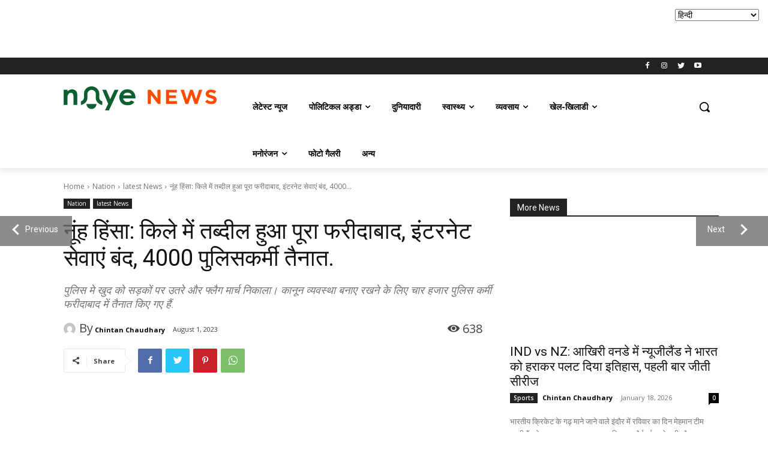

--- FILE ---
content_type: text/html; charset=utf-8
request_url: https://www.google.com/recaptcha/api2/aframe
body_size: 267
content:
<!DOCTYPE HTML><html><head><meta http-equiv="content-type" content="text/html; charset=UTF-8"></head><body><script nonce="yGl6Qn3XhubQ27rg542GwQ">/** Anti-fraud and anti-abuse applications only. See google.com/recaptcha */ try{var clients={'sodar':'https://pagead2.googlesyndication.com/pagead/sodar?'};window.addEventListener("message",function(a){try{if(a.source===window.parent){var b=JSON.parse(a.data);var c=clients[b['id']];if(c){var d=document.createElement('img');d.src=c+b['params']+'&rc='+(localStorage.getItem("rc::a")?sessionStorage.getItem("rc::b"):"");window.document.body.appendChild(d);sessionStorage.setItem("rc::e",parseInt(sessionStorage.getItem("rc::e")||0)+1);localStorage.setItem("rc::h",'1768819297955');}}}catch(b){}});window.parent.postMessage("_grecaptcha_ready", "*");}catch(b){}</script></body></html>